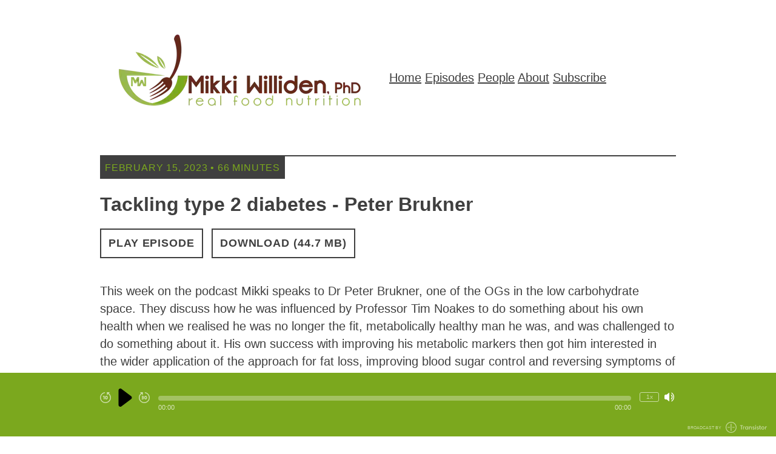

--- FILE ---
content_type: text/html; charset=utf-8
request_url: https://podcast.mikkiwilliden.com/128
body_size: 11798
content:
<!DOCTYPE html>
<html lang="en" dir="ltr">
  <head>
    <script src="https://podcast.mikkiwilliden.com/theme-assets/theme-classic-1768431637.js" data-turbo-track="reload"></script>
        <meta name="csrf-param" content="authenticity_token" />
    <meta name="csrf-token" content="sn-wdQKASvJadrWlbCY6wbRI46vMfchQFddX3xkYK4dBYLWFf2JfnOorjUaiMiRmDHSmZe49MC-Pm-CgzndSUg" />
    <meta name="transistor-theme" content="classic" />
  <link rel="shortcut icon" type="image/x-icon" href="https://assets.transistor.fm/assets/favicon-636b619b27c8932b15adac78178e70ebdf1f2c3a33de896176872b88cb3a5e48.ico" />


    <!-- Twitter -->
<meta name="twitter:site" content="@TransistorFM">
<meta name="twitter:title" content="Mikkipedia | Tackling type 2 diabetes - Peter Brukner">
<meta name="twitter:description" content="This week on the podcast Mikki speaks to Dr Peter Brukner, one of the OGs in the low carbohydrate space. They discuss how he was influenced by Professor Tim Noakes to do something about his own hea...">
<meta name="twitter:card" content="summary">
<meta name="twitter:image" content="https://img.transistorcdn.com/zdyaNXS5CyLGLlD94yS-lY-lvdYCB50uI2Hr0SheORA/rs:fill:0:0:1/w:800/h:800/q:60/mb:500000/aHR0cHM6Ly9pbWct/dXBsb2FkLXByb2R1/Y3Rpb24udHJhbnNp/c3Rvci5mbS8wNjI2/NTEwMjAyMWQ2M2Iy/ZjliYjA4ZGFhMTBh/N2E2Ni5qcGc.webp">
<!-- /Twitter -->

    <!-- Facebook -->
<meta property="og:url" content="https://share.transistor.fm/s/de2c0f43">
  
  <meta property="og:image" content="https://img.transistorcdn.com/zdyaNXS5CyLGLlD94yS-lY-lvdYCB50uI2Hr0SheORA/rs:fill:0:0:1/w:800/h:800/q:60/mb:500000/aHR0cHM6Ly9pbWct/dXBsb2FkLXByb2R1/Y3Rpb24udHJhbnNp/c3Rvci5mbS8wNjI2/NTEwMjAyMWQ2M2Iy/ZjliYjA4ZGFhMTBh/N2E2Ni5qcGc.webp">
  
<meta property="og:type" content="website">
<meta property="og:site_name" content="Mikkipedia">
<meta property="og:description" content="This week on the podcast Mikki speaks to Dr Peter Brukner, one of the OGs in the low carbohydrate space. They discuss how he was influenced by Professor Tim Noakes to do something about his own hea...">
<meta property="og:title" content="Mikkipedia | Tackling type 2 diabetes - Peter Brukner">
<!-- /Facebook -->

    <meta content="This week on the podcast Mikki speaks to Dr Peter Brukner, one of the OGs in the low carbohydrate space. They discuss how he was influenced by Professor Tim Noakes to do something about his own hea..." name="description" />
    <meta content="Mikki Williden, wellness, health, fitness, diet, running, run, keto, nutrition, lifestyle, ultra, marathon, exercise, athlete, endurance, ultramarathon" name="keywords" />
    
    <link rel="alternate" type="application/rss+xml" title="Mikkipedia" href="https://feeds.transistor.fm/mikkipedia" />
    <script src="https://assets.transistor.fm/assets/sites-77b99d7bec2cb802f703368e1b32e6efd9f5b9d8e6256a9c00d0345bb6e36866.js" defer data-turbo-track="reload"></script>
    <script>
      document.addEventListener('alpine:init', () => {
        transistor.translations.add({ comments: {"headline":"Comments and Discussion","loading":"Loading comments\u0026hellip;","view_and_reply":"View post and reply on Bluesky","likes":"likes","reposts":"reposts","replies":"replies","join_discussion":"Reply on Bluesky \u003ca :href=\"postUrl\" :title=\"t('comments.view_and_reply')\" target=\"_bsky\"\u003ehere\u003c/a\u003e to join the discussion.","no_comments":"No comments yet. Be the first by \u003ca :href=\"postUrl\" :title=\"t('comments.view_and_reply')\" target=\"_bsky\" class=\"episode-comments-reply-link\"\u003ereplying on Bluesky\u003c/a\u003e!","error_loading":"There was a problem loading the comments. Please try again soon."} })
      })
    </script>

    <title>Mikkipedia | Tackling type 2 diabetes - Peter Brukner</title>
    <meta content="width=device-width, initial-scale=1.0, maximum-scale=1.0, viewport-fit=cover" name="viewport" />
    <style>
      :root {
        --color-background: #FFFFFF;
        --color-text: #3F3F3F;
        --color-link: #3F3F3F;
        --color-highlight: #7BA81E;
        --color-player: #FFFFFF;
        --color-player-background: #7BA81E;
        --color-text-secondary: #FFFFFF;
      }
    </style>
    <link rel="stylesheet" media="all" href="https://podcast.mikkiwilliden.com/theme-assets/theme-classic-1768431637.css" type="text/css" data-turbo-track="reload" />
    
    
  </head>
  <body x-data="{ mobileNavOpen: false }" class="episode" :class="{ 'noscroll': mobileNavOpen }">
    
    <nav class="mobile-nav" :class="{ 'open': mobileNavOpen }">
      <span class="mobile-nav-close" @click.prevent="mobileNavOpen = false">
        
  <svg role="img" class="icon-close" xmlns="http://www.w3.org/2000/svg" viewBox="0 0 20 20"><title>close</title><path fill-rule="evenodd" d="M4.293 4.293a1 1 0 011.414 0L10 8.586l4.293-4.293a1 1 0 111.414 1.414L11.414 10l4.293 4.293a1 1 0 01-1.414 1.414L10 11.414l-4.293 4.293a1 1 0 01-1.414-1.414L8.586 10 4.293 5.707a1 1 0 010-1.414z" clip-rule="evenodd" /></svg>


      </span>
      <div class="mobile-nav-content ">
        
    <a title="Home" class="" href="/">Home</a>
    <a title="Episodes" class="current" href="/episodes">Episodes</a>
    <a title="People" class="" href="/people">People</a>
    <a title="About" class="" href="/about">About</a>
    <a title="Subscribe" class="" href="/subscribe">Subscribe</a>

      </div>
    </nav>
    <nav class="mobile-nav-menu" @click.prevent="mobileNavOpen = true">
      
  <svg role="img" class="icon-menu" xmlns="http://www.w3.org/2000/svg" viewBox="0 0 20 20" fill="currentColor"><title>menu</title><path fill-rule="evenodd" d="M3 5a1 1 0 011-1h12a1 1 0 110 2H4a1 1 0 01-1-1zM3 10a1 1 0 011-1h12a1 1 0 110 2H4a1 1 0 01-1-1zM3 15a1 1 0 011-1h12a1 1 0 110 2H4a1 1 0 01-1-1z" clip-rule="evenodd" /></svg>


    </nav>
    <main class="site-main">
      <div class="site-container">
        <header class="site-header floating-nav">
          <nav>
            <h1>
              <a href="/" title="Home">
                
                  <img src="https://img.transistorcdn.com/iHcvKZpY7trlqLgBzCBdtDawNlHxHtn_GapPBUrxfdw/rs:fit:0:0/w:600/h:288/q:60/mb:500000/aHR0cHM6Ly9pbWct/dXBsb2FkLXByb2R1/Y3Rpb24udHJhbnNp/c3Rvci5mbS9sb2dv/cy9zaXRlLzU3NTMv/TWlra2lMb2dvTWFp/bl9fMV8ucG5n.webp" alt="Mikkipedia">
                
              </a>
            </h1>
            <div class="group">
                
    <a title="Home" class="" href="/">Home</a>
    <a title="Episodes" class="current" href="/episodes">Episodes</a>
    <a title="People" class="" href="/people">People</a>
    <a title="About" class="" href="/about">About</a>
    <a title="Subscribe" class="" href="/subscribe">Subscribe</a>

            </div>
          </nav>
        </header>
      </div>

      <section class="site-content">
        <div class="site-container site-episode-detail">
  <div class="site-episode">
    <time>
      <span>February 15, 2023 &bull; 66 Minutes</span>
    </time>

    <div class="site-episode-intro-container">
      

      <div class="site-episode-intro">
        <h2>Tackling type 2 diabetes - Peter Brukner</h2>
        <div class="site-episode-summary"></div>
        <nav>
          
<a href="#" x-show="!($store.player.playing && $store.player.audio_url === 'https://media.transistor.fm/de2c0f43/07086d6f.mp3?src=site')" class="play-episode site-button" data-url="https://media.transistor.fm/de2c0f43/07086d6f.mp3?src=site" data-title="Tackling type 2 diabetes - Peter Brukner" data-show-title="Mikkipedia" data-duration="3948" data-artwork="https://img.transistorcdn.com/zdyaNXS5CyLGLlD94yS-lY-lvdYCB50uI2Hr0SheORA/rs:fill:0:0:1/w:800/h:800/q:60/mb:500000/aHR0cHM6Ly9pbWct/dXBsb2FkLXByb2R1/Y3Rpb24udHJhbnNp/c3Rvci5mbS8wNjI2/NTEwMjAyMWQ2M2Iy/ZjliYjA4ZGFhMTBh/N2E2Ni5qcGc.webp" title="Play Episode" role="button" @click.prevent="$dispatch('play-episode', $event.currentTarget.dataset); $store.player.audio_url = $el.dataset.url; $store.player.playing = true">
  Play Episode
</a>
<a href="#" x-show="$store.player.playing && $store.player.audio_url == 'https://media.transistor.fm/de2c0f43/07086d6f.mp3?src=site'" class="pause-episode site-button" data-url="https://media.transistor.fm/de2c0f43/07086d6f.mp3?src=site" data-title="Tackling type 2 diabetes - Peter Brukner" title="Pause Episode" role="button" @click.prevent="$dispatch('pause-episode')">
  Pause Episode
</a>

          
            <a href="https://media.transistor.fm/de2c0f43/07086d6f.mp3?download=true&src=site" class="site-button" title="Download Episode" aria-label="Download Episode" role="button">
  Download (44.7 MB)
</a>

          
        </nav>
      </div>
    </div>

    

    
      <div class="site-episode-show-notes">
        <div>This week on the podcast Mikki speaks to Dr Peter Brukner, one of the OGs in the low carbohydrate space. They discuss how he was influenced by Professor Tim Noakes to do something about his own health when we realised he was no longer the fit, metabolically healthy man he was, and was challenged to do something about it. His own success with improving his metabolic markers then got him interested in the wider application of the approach for fat loss, improving blood sugar control and reversing symptoms of Type 2 diabetes led Dr Brukner to broaden his practice to one that educated and informed on the power of low carbohydrate diets for chronic disease. This has lead to him authoring a book (Fat Lot of Good) and setting up a not for profit organisation (Sugar by Half) and a new diabetes reversal programme, Defeat Diabetes.&nbsp;</div><div><br></div><div>Peter Brukner is a specialist sports and exercise physician whose most recent position has been Australian cricket team doctor for the past five years.<br><br></div><div>Peter is the founding partner of Olympic Park Sports Medicine Centre in Melbourne and Professor of Sports Medicine at Latrobe University. A founding Executive Member of the Australasian College of Sports Physicians, he served two terms as President and played a key role in establishing sports medicine as a medical specialty in Australia.<br><br></div><div>Peter is the co-author of the widely used text book Clinical Sports Medicine and has been team physician for professional football clubs as well as national athletics, swimming, soccer and men’s hockey teams including Olympic and Commonwealth Games. Peter was the Socceroos Team Doctor at the 2010 World Cup in South Africa and more recently Head of Sports Medicine and Sports Science at Liverpool Football Club.</div><div>He is the co-founder of the public health campaign SugarByHalf and is committed to the challenge of improving the nation’s health with improved diet and increased physical activity.&nbsp;<br><br>Links:</div><div><a href="https://www.defeatdiabetes.com.au/">Defeat Diabetes Website</a></div><div>Book: <a href="https://www.fatlotofgood.com.au/">A Fat Lot of Good</a></div>
<br><div><strong>Contact Mikki:</strong><br><a href="https://mikkiwilliden.com/">https://mikkiwilliden.com/</a><br><a href="https://www.facebook.com/mikkiwillidennutrition">https://www.facebook.com/mikkiwillidennutrition</a><br><a href="https://www.instagram.com/mikkiwilliden/">https://www.instagram.com/mikkiwilliden/</a><br><a href="https://linktr.ee/mikkiwilliden">https://linktr.ee/mikkiwilliden</a><br><br>Save 20% on all Nuzest Products WORLDWIDE with the code MIKKI at <a href="https://www.nuzest.co.nz/collections/all">www.nuzest.co.nz</a>, <a href="https://www.nuzest.com.au/collections?_ga=2.215498258.429875007.1688857357-1204504161.1688857357">www.nuzest.com.au</a> or <a href="https://nuzest.com/collections/all">www.nuzest.com</a><br>Curranz supplement: MIKKI saves you 25% at <a href="https://curranz.co.nz/">www.curranz.co.nz</a> or <a href="http://www.curranz.co.uk">www.curranz.co.uk</a> off your first order</div>

        
      </div>
    

    

    
      <div class="site-episode-people">
        <h3>Creators and Guests</h3>

        <div class="site-people">
        
          

<div class="site-person">
  <a href="/people/mikki-williden" title="Mikki Williden" class="site-person-avatar">
    
      <img src="https://img.transistorcdn.com/osuybDk9l3atk-2PjKkjNtA2fUypJhrzPc_8q0UL1Sg/rs:fill:0:0:1/w:400/h:400/q:60/mb:500000/aHR0cHM6Ly9pbWct/dXBsb2FkLXByb2R1/Y3Rpb24udHJhbnNp/c3Rvci5mbS9wZXJz/b24vMjQ1NDQ5ODAt/ZGYyOS00YzlkLTk4/ZDItNWFlNDI4NTFj/OWExLzE2NjQ2NTI3/NDQtaW1hZ2UuanBn.webp" alt="Mikki Williden" class="site-person-image">
    
    <div class="site-person-role">Host</div>
  </a>

  <div class="site-person-details">
    <a class="site-person-name" href="/people/mikki-williden" title="Mikki Williden">Mikki Williden</a>
    
    
    <div class="site-person-links">
      
        <a href="https://x.com/MikkiWilliden" title="Twitter" target="_twitter">
          
  <svg role="img" viewBox="0 0 24 24" xmlns="http://www.w3.org/2000/svg"><title>X</title><path d="M18.901 1.153h3.68l-8.04 9.19L24 22.846h-7.406l-5.8-7.584-6.638 7.584H.474l8.6-9.83L0 1.154h7.594l5.243 6.932ZM17.61 20.644h2.039L6.486 3.24H4.298Z"/></svg>


        </a>
      
        <a href="https://www.instagram.com/mikkiwilliden/" title="Instagram" target="_instagram">
          
  <svg role="img" class="icon-instagram" viewBox="0 0 24 24" xmlns="http://www.w3.org/2000/svg"><title>Instagram</title><path d="M12 0C8.74 0 8.333.015 7.053.072 5.775.132 4.905.333 4.14.63c-.789.306-1.459.717-2.126 1.384S.935 3.35.63 4.14C.333 4.905.131 5.775.072 7.053.012 8.333 0 8.74 0 12s.015 3.667.072 4.947c.06 1.277.261 2.148.558 2.913.306.788.717 1.459 1.384 2.126.667.666 1.336 1.079 2.126 1.384.766.296 1.636.499 2.913.558C8.333 23.988 8.74 24 12 24s3.667-.015 4.947-.072c1.277-.06 2.148-.262 2.913-.558.788-.306 1.459-.718 2.126-1.384.666-.667 1.079-1.335 1.384-2.126.296-.765.499-1.636.558-2.913.06-1.28.072-1.687.072-4.947s-.015-3.667-.072-4.947c-.06-1.277-.262-2.149-.558-2.913-.306-.789-.718-1.459-1.384-2.126C21.319 1.347 20.651.935 19.86.63c-.765-.297-1.636-.499-2.913-.558C15.667.012 15.26 0 12 0zm0 2.16c3.203 0 3.585.016 4.85.071 1.17.055 1.805.249 2.227.415.562.217.96.477 1.382.896.419.42.679.819.896 1.381.164.422.36 1.057.413 2.227.057 1.266.07 1.646.07 4.85s-.015 3.585-.074 4.85c-.061 1.17-.256 1.805-.421 2.227-.224.562-.479.96-.899 1.382-.419.419-.824.679-1.38.896-.42.164-1.065.36-2.235.413-1.274.057-1.649.07-4.859.07-3.211 0-3.586-.015-4.859-.074-1.171-.061-1.816-.256-2.236-.421-.569-.224-.96-.479-1.379-.899-.421-.419-.69-.824-.9-1.38-.165-.42-.359-1.065-.42-2.235-.045-1.26-.061-1.649-.061-4.844 0-3.196.016-3.586.061-4.861.061-1.17.255-1.814.42-2.234.21-.57.479-.96.9-1.381.419-.419.81-.689 1.379-.898.42-.166 1.051-.361 2.221-.421 1.275-.045 1.65-.06 4.859-.06l.045.03zm0 3.678c-3.405 0-6.162 2.76-6.162 6.162 0 3.405 2.76 6.162 6.162 6.162 3.405 0 6.162-2.76 6.162-6.162 0-3.405-2.76-6.162-6.162-6.162zM12 16c-2.21 0-4-1.79-4-4s1.79-4 4-4 4 1.79 4 4-1.79 4-4 4zm7.846-10.405c0 .795-.646 1.44-1.44 1.44-.795 0-1.44-.646-1.44-1.44 0-.794.646-1.439 1.44-1.439.793-.001 1.44.645 1.44 1.439z"/></svg>


        </a>
      
        <a href="https://mikkiwilliden.com/" title="Website" target="_website">
          
  <svg role="img" viewBox="0 0 20 20"><title>Website Link</title><path fill-rule="evenodd" d="M12.586 4.586a2 2 0 112.828 2.828l-3 3a2 2 0 01-2.828 0 1 1 0 00-1.414 1.414 4 4 0 005.656 0l3-3a4 4 0 00-5.656-5.656l-1.5 1.5a1 1 0 101.414 1.414l1.5-1.5zm-5 5a2 2 0 012.828 0 1 1 0 101.414-1.414 4 4 0 00-5.656 0l-3 3a4 4 0 105.656 5.656l1.5-1.5a1 1 0 10-1.414-1.414l-1.5 1.5a2 2 0 11-2.828-2.828l3-3z" clip-rule="evenodd"></path></svg>


        </a>
      
    </div>
  </div>
</div>

        
        </div>
      </div>
    
  </div>
</div>

      </section>

      

      

      <nav class="site-social">
        


  
    
      
      <a href="mikkiwilliden" class="site-social-link site-social-twitter" target="_twitter" title="View Mikkipedia on Twitter">
        
  <svg role="img" viewBox="0 0 24 24" xmlns="http://www.w3.org/2000/svg"><title>X</title><path d="M18.901 1.153h3.68l-8.04 9.19L24 22.846h-7.406l-5.8-7.584-6.638 7.584H.474l8.6-9.83L0 1.154h7.594l5.243 6.932ZM17.61 20.644h2.039L6.486 3.24H4.298Z"/></svg>


      </a>
    
  

  
    
      <a href="&#109;&#97;&#105;&#108;&#116;&#111;&#58;%6d%77%69%6c%6c%69%64%65%6e@%67%6d%61%69%6c.%63%6f%6d" class="site-social-link site-social-email" title="Email Us">
        
  <svg role="img" class="icon-email" xmlns="http://www.w3.org/2000/svg" viewBox="0 0 448 512"><title>Email</title><path d="M384 32H64C28.63 32 0 60.63 0 96v320c0 35.38 28.62 64 64 64h320c35.38 0 64-28.62 64-64V96C448 60.63 419.4 32 384 32zM384 336c0 17.67-14.33 32-32 32H96c-17.67 0-32-14.33-32-32V225.9l138.5 69.27C209.3 298.5 216.6 300.2 224 300.2s14.75-1.688 21.47-5.047L384 225.9V336zM384 190.1l-152.8 76.42c-4.5 2.25-9.812 2.25-14.31 0L64 190.1V176c0-17.67 14.33-32 32-32h256c17.67 0 32 14.33 32 32V190.1z"/></svg>


      </a>
    
  

  
    
      
      <a href="mikkiwilliden" class="site-social-link site-social-instagram" target="_instagram" title="View Mikkipedia on Instagram">
        
  <svg role="img" class="icon-instagram" viewBox="0 0 24 24" xmlns="http://www.w3.org/2000/svg"><title>Instagram</title><path d="M12 0C8.74 0 8.333.015 7.053.072 5.775.132 4.905.333 4.14.63c-.789.306-1.459.717-2.126 1.384S.935 3.35.63 4.14C.333 4.905.131 5.775.072 7.053.012 8.333 0 8.74 0 12s.015 3.667.072 4.947c.06 1.277.261 2.148.558 2.913.306.788.717 1.459 1.384 2.126.667.666 1.336 1.079 2.126 1.384.766.296 1.636.499 2.913.558C8.333 23.988 8.74 24 12 24s3.667-.015 4.947-.072c1.277-.06 2.148-.262 2.913-.558.788-.306 1.459-.718 2.126-1.384.666-.667 1.079-1.335 1.384-2.126.296-.765.499-1.636.558-2.913.06-1.28.072-1.687.072-4.947s-.015-3.667-.072-4.947c-.06-1.277-.262-2.149-.558-2.913-.306-.789-.718-1.459-1.384-2.126C21.319 1.347 20.651.935 19.86.63c-.765-.297-1.636-.499-2.913-.558C15.667.012 15.26 0 12 0zm0 2.16c3.203 0 3.585.016 4.85.071 1.17.055 1.805.249 2.227.415.562.217.96.477 1.382.896.419.42.679.819.896 1.381.164.422.36 1.057.413 2.227.057 1.266.07 1.646.07 4.85s-.015 3.585-.074 4.85c-.061 1.17-.256 1.805-.421 2.227-.224.562-.479.96-.899 1.382-.419.419-.824.679-1.38.896-.42.164-1.065.36-2.235.413-1.274.057-1.649.07-4.859.07-3.211 0-3.586-.015-4.859-.074-1.171-.061-1.816-.256-2.236-.421-.569-.224-.96-.479-1.379-.899-.421-.419-.69-.824-.9-1.38-.165-.42-.359-1.065-.42-2.235-.045-1.26-.061-1.649-.061-4.844 0-3.196.016-3.586.061-4.861.061-1.17.255-1.814.42-2.234.21-.57.479-.96.9-1.381.419-.419.81-.689 1.379-.898.42-.166 1.051-.361 2.221-.421 1.275-.045 1.65-.06 4.859-.06l.045.03zm0 3.678c-3.405 0-6.162 2.76-6.162 6.162 0 3.405 2.76 6.162 6.162 6.162 3.405 0 6.162-2.76 6.162-6.162 0-3.405-2.76-6.162-6.162-6.162zM12 16c-2.21 0-4-1.79-4-4s1.79-4 4-4 4 1.79 4 4-1.79 4-4 4zm7.846-10.405c0 .795-.646 1.44-1.44 1.44-.795 0-1.44-.646-1.44-1.44 0-.794.646-1.439 1.44-1.439.793-.001 1.44.645 1.44 1.439z"/></svg>


      </a>
    
  


      </nav>

      <section class="site-credits">
        
        <span class="site-copyright"></span>
      </section>

      <nav class="site-footer-nav">
        
    <a title="Home" class="" href="/">Home</a>
    <a title="Episodes" class="current" href="/episodes">Episodes</a>
    <a title="People" class="" href="/people">People</a>
    <a title="About" class="" href="/about">About</a>
    <a title="Subscribe" class="" href="/subscribe">Subscribe</a>

      </nav>
    </main>
    <span id="default-audio" data-default-audio-url="https://media.transistor.fm/de2c0f43/07086d6f.mp3?src=site" data-default-audio-title="Tackling type 2 diabetes - Peter Brukner" data-default-audio-duration="3948"></span>
<footer
  data-turbo-permanent
  id="site-footer"
  aria-label="Audio Player"
  tabindex="0"
  x-data="transistor.audioPlayer()"
  @play-episode.window="playEpisode($event.detail)"
  @pause-episode.window="pause; $store.player.playing = false"
  @timejump.window="seekToSeconds($event.detail.timestamp)"
>
  <audio
    x-ref="audio"
    preload="none"
    @volumechange="updateVolume"
    @waiting="waiting"
    @canplaythrough="canPlayThrough = true"
    @play="play(false, true); $store.player.playing = true"
    @pause="pause; $store.player.playing = false"
    @ended="reset; $store.player.playing = false"
    @loadedmetadata="init; $store.player.audio_url = $refs.audio.src"
    @keyup.document.right="seekBySeconds(30)"
    @keyup.document.left="seekBySeconds(-10)"
    @keyup.document.m="toggleMute"
    @keyup.document.s="toggleSpeed"
  ></audio>
  <div
    class="player site-container"
    :style="{
      '--player-progress': `${progressPercentage() || 0}%`
    }"
  >
    <div class="playback-controls">
      <button @click="seekBySeconds(-10)" id="rewindBtn" title="Rewind 10 seconds" class="player-rewind" tabindex="0">
        <svg xmlns="http://www.w3.org/2000/svg" fill="currentColor" viewBox="0 0 24 24">
<path d="M19.419962,2.57 L20.789962,1.21 L20.789962,1.20999999 C21.066111,0.931608989 21.064293,0.482064989 20.7859019,0.205919989 C20.6539209,0.0750019893 20.4758579,0.00106998926 20.2899619,2.98926377e-06 L14.9999619,2.98926377e-06 L14.9999619,5.29000299 L14.9999619,5.2900038 C15.0022111,5.6821198 15.3219069,5.9981688 15.7140229,5.9959198 C15.8999189,5.99485348 16.0779819,5.9209207 16.2099629,5.7900028 L17.9999629,4.00000299 L17.9999633,4.00000299 C22.4115033,7.32267305 23.2942133,13.5924931 19.9715433,18.0040031 C16.6488733,22.4155431 10.3790533,23.2982531 5.96754326,19.9755831 C1.55600326,16.6529131 0.67329326,10.3830931 3.99596326,5.97158305 C5.50733326,3.96493305 7.71859326,2.60063305 10.1899933,2.15000305 L10.1899934,2.15000303 C10.7422784,2.05059173 11.1094044,1.52228803 11.0099934,0.970003035 C10.9105821,0.417718035 10.3822784,0.0505920346 9.82999335,0.150003035 L9.82999275,0.150003146 C3.31278275,1.35360315 -0.994707248,7.61255315 0.208852752,14.1298031 C1.41245275,20.6470131 7.67140275,24.9545031 14.1886528,23.7509431 C20.7058628,22.5473431 25.0133528,16.2883931 23.8097928,9.77114315 C23.2799238,6.90203315 21.7229128,4.32424315 19.4300328,2.52000315 L19.419962,2.57 Z M8.99996191,16 L8.99996191,16 C9.55224696,16 9.99996191,15.552285 9.99996191,15 L9.99996191,8 L6.99996191,8 L6.99996191,8 C6.44767691,8 5.99996191,8.447715 5.99996191,9 C5.99996191,9.552285 6.44767691,10 6.99996191,10 L7.99996191,10 L7.99996191,15 L7.99996191,15 C7.99996191,15.5522848 8.44767691,16 8.99996191,16 C8.99996191,16 8.99996191,16 8.99996191,16 L8.99996191,16 Z M13.9999619,16 L13.9999619,16 C15.6568119,16 16.9999619,14.65685 16.9999619,13 L16.9999619,11 L16.9999619,11 C16.9999619,9.34315 15.6568119,8 13.9999619,8 C12.3431119,8 10.9999619,9.34315 10.9999619,11 L10.9999619,13 L10.9999619,13 C10.9999619,14.6568505 12.3431119,16 13.9999619,16 C13.9999619,16 13.9999619,16 13.9999619,16 L13.9999619,16 Z M12.999962,11.0000002 L12.999962,11.0000002 C12.999962,10.4477152 13.447677,10.0000002 13.999962,10.0000002 C14.552247,10.0000002 14.999962,10.4477152 14.999962,11.0000002 C14.999962,11.0000002 14.999962,11.0000002 14.999962,11.0000002 L14.999962,13.0000002 L14.999962,13.0000002 C14.999962,13.5522852 14.552247,14.0000002 13.999962,14.0000002 C13.447677,14.0000002 12.999962,13.5522852 12.999962,13.0000002 L12.999962,11.0000002 Z"></path>
</svg>
      </button>
      <button class="playPause" id="playPause" tabindex="0">
        <span x-show="loading" class="loader-ring" id="loaderRing" aria-hidden="true"></span>
        <span x-show="!loading && !playing" @click.prevent="play; $store.player.playing = true; " title="Play" id="playBtn" class="player-play" aria-hidden="true" focusable="false">
          <svg xmlns="http://www.w3.org/2000/svg" viewBox="0 0 24 24"><path d="M18.87,10.4,8.2,2.4A2,2,0,0,0,5,4V20a2,2,0,0,0,3.2,1.6l10.67-8A2,2,0,0,0,18.87,10.4Z"></path></svg>
        </span>
        <span x-show="!loading && playing" @click.prevent="pause; $store.player.playing = false" id="pauseBtn" title="Pause" class="player-pause" aria-hidden="true" focusable="false">
          <svg xmlns="http://www.w3.org/2000/svg" viewBox="0 0 24 24"><path d="M8,2H6A2,2,0,0,0,4,4V20a2,2,0,0,0,2,2H8a2,2,0,0,0,2-2V4A2,2,0,0,0,8,2ZM18,2H16a2,2,0,0,0-2,2V20a2,2,0,0,0,2,2h2a2,2,0,0,0,2-2V4A2,2,0,0,0,18,2Z"></path></svg>
        </span>
      </button>
      <button @click="seekBySeconds(30)" id="fastForwardBtn" title="Fast Forward 30 seconds" class="player-forward" tabindex="0">
        <svg xmlns="http://www.w3.org/2000/svg" fill="currentColor" viewBox="0 0 24 24">
<path d="M15.0000099,16 L15.0000099,16 C16.6568599,16 18.0000099,14.65685 18.0000099,13 L18.0000099,11 L18.0000099,11 C18.0000099,9.34315 16.6568599,8 15.0000099,8 C13.3431599,8 12.0000099,9.34315 12.0000099,11 L12.0000099,13 L12.0000099,13 C12.0000099,14.6568505 13.3431599,16 15.0000099,16 C15.0000099,16 15.0000099,16 15.0000099,16 L15.0000099,16 Z M14.00001,11.0000002 L14.00001,11.0000002 C14.00001,10.4477152 14.447725,10.0000002 15.00001,10.0000002 C15.552295,10.0000002 16.00001,10.4477152 16.00001,11.0000002 C16.00001,11.0000002 16.00001,11.0000002 16.00001,11.0000002 L16.00001,13.0000002 L16.00001,13.0000002 C16.00001,13.5522852 15.552295,14.0000002 15.00001,14.0000002 C14.447725,14.0000002 14.00001,13.5522852 14.00001,13.0000002 L14.00001,11.0000002 Z M7.00000983,7.99999762 L7.00000983,7.99999762 C6.44772496,7.99999762 6.00000983,8.447715 6.00000983,8.99999762 C6.00000983,9.552285 6.44772496,9.99999762 7.00000983,9.99999762 L8.50000983,9.99999762 L8.50000983,9.99999762 C8.77615193,9.99999762 9.00000983,10.223858 9.00000983,10.4999976 C9.00000983,10.776142 8.77615193,10.9999976 8.50000983,10.9999976 L7.00000983,10.9999976 L7.00000983,10.9999976 C6.44772489,10.9999976 6.00000983,11.447715 6.00000983,11.9999976 C6.00000983,12.552285 6.44772489,12.9999976 7.00000983,12.9999976 L8.50000983,12.9999976 L8.50000983,12.9999976 C8.77615187,12.9999976 9.00000983,13.223858 9.00000983,13.4999976 C9.00000983,13.776142 8.77615187,13.9999976 8.50000983,13.9999976 L7.00000983,13.9999976 L7.00000983,13.9999976 C6.44772483,13.9999976 6.00000983,14.447715 6.00000983,14.9999976 C6.00000983,15.552285 6.44772483,15.9999976 7.00000983,15.9999976 L8.50000983,15.9999976 L8.50000983,15.9999976 C9.88071972,15.9999976 11.0000098,14.88071 11.0000098,13.4999976 L11.0000098,13.5000078 C10.9949875,12.9583018 10.8162208,12.4325078 10.4900148,12.0000078 L10.4900147,12.0000079 C10.8162217,11.5675019 10.9949887,11.0417099 11.0000098,10.4999976 L11.0000098,10.4999976 C11.0000098,9.11928762 9.88071974,7.99999762 8.50000983,7.99999762 C8.50000983,7.99999762 8.50000983,7.99999762 8.50000983,7.99999762 L7.00000983,7.99999762 Z M14.18001,0.2 L14.1800101,0.200000017 C13.6277251,0.100588717 13.0994201,0.467715017 13.0000101,1.02000002 C12.9005988,1.57228502 13.2677251,2.10059002 13.8200101,2.20000002 L13.8200112,2.20000022 C19.2469712,3.22467022 22.8157312,8.45476022 21.7910512,13.8817002 C20.7663812,19.3086602 15.5362912,22.8774202 10.1093512,21.8527402 C4.68239119,20.8280702 1.11363119,15.5979802 2.13831119,10.1710402 C2.60451319,7.70190022 3.98319119,5.49877022 6.00003119,4.00000013 L7.79003119,5.79000022 L7.79003121,5.79000024 C8.06842221,6.06614924 8.51796621,6.06433124 8.79411121,5.78594013 C8.92502921,5.65395913 8.99896121,5.47589613 9.00002821,5.29000013 L9.00002821,1.31893483e-07 L3.71002821,1.31893483e-07 L3.71002824,1.31893483e-07 C3.31791224,0.00224888189 3.00186324,0.321944132 3.00411124,0.714060132 C3.00517734,0.899956132 3.07910994,1.07801913 3.21002824,1.21000013 L4.58002824,2.57000013 L4.58002779,2.57000049 C-0.628262215,6.66833049 -1.52806221,14.2128005 2.57026779,19.4211005 C6.66859779,24.6293905 14.2130678,25.5291905 19.4213678,21.4308605 C24.6296578,17.3325305 25.5294578,9.78806049 21.4311278,4.57976049 C19.6268878,2.28688049 17.0490978,0.729870486 14.1799878,0.200000486 L14.18001,0.2 Z"></path>
</svg>
      </button>
    </div>

    <div class="playback-progress">
      <div class="currently-playing"><div id="title" x-text="title"></div></div>

      <div class="site-sticky-player-progress" :class="{ 'seeking-by-touch': seekingByTouch, 'audio-loaded': canPlayThrough }" role="progressbar" >
        <div title="Seek within Episode" role="button" class="site-sticky-player-progress-bar" @click="seekTo" @mousemove="hoverSeekTo" @touchmove.prevent="touchDragSeekTo" @touchend="touchDragEnd">
          <span></span>
        </div>
        <t class="seek-tooltip" x-text="formatTime(duration * seekHoverPercent)" :style="`left: ${seekHoverPercent * 100}%`"></t>
      </div>

      <div class="playback-duration">
        <time id="timer" x-text="formatTime(currentTime)">00:00</time>
        <time id="duration" :datetime="formatTime(duration)" x-text="formatTime(duration)">00:00</time>
      </div>
    </div>

    <div class="volume-speed-controls">
      <button @click="toggleSpeed" title="Change Playback Speed" :aria-label="`Change Playback Speed (currently ${displaySpeed} times speed)`" id="playbackSpeed" title="Playback Speed" tabindex="0" x-text="`${displaySpeed}x`"></button>
      <button @click="toggleMute" id="volumeBtn" title="Mute/Unmute" :class="{ 'player-muted': muted, 'player-unmuted': !muted }" tabindex="0">
        <span class="unmuted"><svg xmlns="http://www.w3.org/2000/svg" role="img" viewBox="0 0 24 24"><path d="M3,5.13137l-1.31134e-07,3.55271e-15c-1.65685,7.24234e-08 -3,1.34315 -3,3c0,0 0,1.77636e-15 0,1.77636e-15v6l3.19744e-14,4.52987e-07c2.50178e-07,1.65685 1.34315,3 3,3h2.65l6.35,5v-22l-6.35,5Zm17,6l3.22943e-07,0.000513405c-0.00126608,-2.11713 -0.81346,-4.15334 -2.26965,-5.69014l4.49398e-08,4.72193e-08c-0.381076,-0.400406 -1.01459,-0.416077 -1.415,-0.0350001c-0.400406,0.381076 -0.416077,1.01459 -0.0350001,1.415l3.56262e-08,3.74132e-08c2.29841,2.4137 2.29841,6.2063 -7.12523e-08,8.62l2.29995e-08,-2.28117e-08c-0.392122,0.38892 -0.394718,1.02208 -0.00579837,1.4142c0.00192484,0.00194069 0.00385763,0.00387348 0.00579832,0.00579832l1.49479e-08,1.40058e-08c0.194393,0.182142 0.453427,0.279193 0.719647,0.269627l5.01314e-08,3.09438e-10c0.27566,0.00170152 0.539796,-0.110466 0.73,-0.31l2.80721e-07,-2.96224e-07c1.45628,-1.53671 2.2686,-3.57287 2.27,-5.69Zm-1.4,-10.8l3.78218e-08,2.83663e-08c-0.441828,-0.331371 -1.06863,-0.241828 -1.4,0.2c-0.331371,0.441828 -0.241828,1.06863 0.2,1.4c1.00526e-08,7.53946e-09 2.76447e-08,2.07335e-08 3.76973e-08,2.8273e-08l6.40586e-07,4.8044e-07c5.08102,3.81077 6.11076,11.019 2.3,16.1c-0.653824,0.871765 -1.42823,1.64618 -2.3,2.3l-7.79577e-08,5.84683e-08c-0.441828,0.331371 -0.531371,0.958172 -0.2,1.4l5.13133e-08,6.84178e-08c0.188854,0.251806 0.485243,0.4 0.8,0.4l-4.37114e-08,3.55271e-15c0.21637,9.45784e-09 0.426904,-0.0701779 0.6,-0.2l7.51993e-07,-5.63995e-07c5.96467,-4.47351 7.17351,-12.9353 2.7,-18.9c-0.767532,-1.02338 -1.67662,-1.93247 -2.7,-2.7Z" transform="translate(-7.24234e-08, 0.868629)"></path></svg></span>
        <span class="muted"><svg xmlns="http://www.w3.org/2000/svg" role="img" viewBox="0 0 24 24"><path d="M0.102122,9.10212v6l3.55271e-14,4.52987e-07c2.50178e-07,1.65685 1.34315,3 3,3h2.65l6.35,5v-5.38l-10.91,-10.91l-2.60839e-07,2.15336e-07c-0.683992,0.56467 -1.08305,1.40307 -1.09,2.29Zm21.38,11l2.57883e-07,-3.48565e-07c4.41117,-5.96232 3.16798,-14.3695 -2.78,-18.8l4.23752e-08,3.17814e-08c-0.441828,-0.331371 -1.06863,-0.241828 -1.4,0.2c-0.331371,0.441828 -0.241828,1.06863 0.2,1.4c1.29779e-08,9.7334e-09 1.62223e-08,1.21668e-08 2.92002e-08,2.19001e-08l6.32019e-07,4.69153e-07c4.96483,3.68544 6.11484,10.643 2.6,15.73l-1.6,-1.59l5.16025e-07,-6.88458e-07c2.41371,-3.22027 2.15172,-7.71217 -0.620001,-10.63l4.49398e-08,4.72193e-08c-0.381076,-0.400406 -1.01459,-0.416077 -1.415,-0.0350001c-0.400406,0.381076 -0.416077,1.01459 -0.0350001,1.415l9.88607e-08,1.03887e-07c2.02516,2.12812 2.29169,5.38058 0.64,7.81l-4.97,-4.91v-9.59l-5.37,4.22l-4.92,-4.93l6.9121e-08,6.91211e-08c-0.392122,-0.392122 -1.02788,-0.392122 -1.42,-1.38242e-07c-0.392122,0.392122 -0.392122,1.02788 -1.38242e-07,1.42c0,0 0,0 0,0l22,22l-3.12092e-08,-3.14662e-08c0.38892,0.392122 1.02208,0.394718 1.4142,0.00579839c0.00194069,-0.00192484 0.00387348,-0.00385763 0.00579832,-0.00579832l4.18882e-08,-4.15461e-08c0.392122,-0.38892 0.394718,-1.02208 0.00579824,-1.4142c-0.00192484,-0.00194069 -0.00385763,-0.00387348 -0.00579832,-0.00579832Z" transform="translate(-0.102122, -0.102122)"></path></svg></span>
      </button>
    </div>
  </div>
  
    <div class="site-powered-by">
  <a href="https://transistor.fm" target="_transistor" title="Transistor.fm - Podcast Hosting and Analytics">
    
      <span>Broadcast by</span>
    
    
  <svg class="transistor-logo" xmlns="http://www.w3.org/2000/svg" viewBox="0 0 547 144"><title>transistor logo</title><g stroke="none" stroke-width="1" fill="none" fill-rule="evenodd"><g id="transistor-horizontal-logo" fill-rule="nonzero" fill="#FFFFFF"><g transform="translate(191.000000, 42.000000)"><polygon points="0.7 10.4 0.7 1.8 38.6 1.8 38.6 10.4 24.5 10.4 24.5 58.3 14.7 58.3 14.7 10.4"></polygon><path d="M63.3,26.2 C62.1,26 60.7,25.8 58.7,25.8 C52.4,25.8 48.7,29.9 48.7,38.2 L48.7,58.2 L39.4,58.2 L39.4,18.6 L48.5,18.6 L48.5,24.2 L48.7,24.2 C50.5,20.8 54.5,17.3 59.8,17.3 C61.3,17.3 62.3,17.4 63.3,17.5 L63.3,26.2 L63.3,26.2 Z"></path><path d="M107.8,58.2 L98.8,58.2 L98.8,53.2 L98.6,53.2 C95.9,56.6 91.6,59.7 85,59.7 C76.1,59.7 66,52.6 66,38.4 C66,25.8 74.9,17.4 85.7,17.4 C92.3,17.4 96.3,20.9 98.7,24 L98.9,24 L98.9,18.6 L107.9,18.6 L107.9,58.2 L107.8,58.2 Z M87.4,51.5 C93.5,51.5 99.2,46.2 99.2,38.6 C99.2,30.6 94,25.3 87.5,25.3 C79.3,25.3 75.4,31.9 75.4,38.4 C75.4,45 79.2,51.5 87.4,51.5 Z"></path><path d="M118.6,18.6 L127.8,18.6 L127.8,23.6 L128,23.6 C131.1,19.1 135.7,17.3 140.1,17.3 C148.3,17.3 155.5,22.7 155.5,35.4 L155.5,58.2 L146.2,58.2 L146.2,35.9 C146.2,29.1 143,25.5 137.7,25.5 C131.9,25.5 127.9,29.6 127.9,37.3 L127.9,58.3 L118.6,58.3 L118.6,18.6 L118.6,18.6 Z"></path><path d="M183.6,28.8 C183.2,25.9 181,24 178.3,24 C175.1,24 173.3,26 173.3,28.2 C173.3,30.6 174.5,32.3 181.4,34.6 C189.9,37.3 192.9,41.7 192.9,47.3 C192.9,54.6 187.4,59.7 178.3,59.7 C168.8,59.7 164.1,54.5 163.4,47.1 L172,47.1 C172.4,50.4 174.4,52.9 178.5,52.9 C182,52.9 184,50.7 184,48 C184,45 182.3,43.1 175.7,40.9 C168.3,38.5 164.5,34.8 164.5,28.6 C164.5,22.1 169.6,17.3 178,17.3 C186.5,17.3 191,22.3 192,28.8 L183.6,28.8 L183.6,28.8 Z"></path><path d="M201,0.4 L211.3,0.4 L211.3,9.8 L201,9.8 L201,0.4 Z M201.5,18.6 L210.8,18.6 L210.8,58.3 L201.5,58.3 L201.5,18.6 Z"></path><path d="M239.5,28.8 C239.1,25.9 236.9,24 234.2,24 C231,24 229.2,26 229.2,28.2 C229.2,30.6 230.4,32.3 237.3,34.6 C245.8,37.3 248.8,41.7 248.8,47.3 C248.8,54.6 243.3,59.7 234.2,59.7 C224.7,59.7 220,54.5 219.3,47.1 L227.9,47.1 C228.3,50.4 230.3,52.9 234.4,52.9 C237.9,52.9 239.9,50.7 239.9,48 C239.9,45 238.2,43.1 231.6,40.9 C224.2,38.5 220.4,34.8 220.4,28.6 C220.4,22.1 225.5,17.3 233.9,17.3 C242.4,17.3 246.9,22.3 247.9,28.8 L239.5,28.8 L239.5,28.8 Z"></path><path d="M252.8,18.6 L257.8,18.6 L257.8,5.9 L267.1,5.9 L267.1,18.6 L277,18.6 L277,26.4 L267,26.4 L267,44.1 C267,49.5 268.7,51 272.5,51 C274.1,51 275.9,50.7 277.3,50.3 L277.3,57.8 C275.2,58.4 272.6,58.7 270.3,58.7 C260.4,58.7 257.8,52.7 257.8,44.6 L257.8,26.4 L252.8,26.4 L252.8,18.6 Z"></path><path d="M302.3,17.3 C314.7,17.3 323.5,26.4 323.5,38.4 C323.5,50.1 314.6,59.7 302.3,59.7 C290.2,59.7 281.1,50.4 281.1,38.4 C281.1,26.1 290.3,17.3 302.3,17.3 Z M302.3,51.4 C309.3,51.4 314.1,45.8 314.1,38.4 C314.1,31.4 309.6,25.5 302.3,25.5 C295.2,25.5 290.5,31 290.5,38.4 C290.5,46 295.9,51.4 302.3,51.4 Z"></path><path d="M350.9,25.8 C344.6,25.8 340.9,29.9 340.9,38.2 L340.9,58.2 L331.6,58.2 L331.6,18.6 L340.7,18.6 L340.7,24.2 L340.9,24.2 C342.7,20.8 346.7,17.3 352,17.3 C353.5,17.3 354.5,17.4 355.5,17.5 L355.5,26.2 C354.3,26 352.9,25.8 350.9,25.8 Z"></path></g><g><g transform="translate(24.000000, 24.000000)"><path d="M48,95.9 C45.4,95.9 43.2,93.8 43.2,91.1 L43.2,4.9 C43.2,2.3 45.3,0.1 48,0.1 C50.6,0.1 52.8,2.2 52.8,4.9 L52.8,91.1 C52.8,93.7 50.6,95.9 48,95.9 Z"></path><path d="M28,52.8 L5,52.8 C2.4,52.8 0.2,50.7 0.2,48 C0.2,45.3 2.3,43.2 5,43.2 L28,43.2 C30.6,43.2 32.8,45.3 32.8,48 C32.8,50.7 30.6,52.8 28,52.8 Z"></path><path d="M91.1,52.8 L68,52.8 C65.4,52.8 63.2,50.7 63.2,48 C63.2,45.3 65.3,43.2 68,43.2 L91,43.2 C93.6,43.2 95.8,45.3 95.8,48 C95.8,50.7 93.7,52.8 91.1,52.8 Z"></path></g><path d="M72,144 C32.3,144 0,111.7 0,72 C0,32.3 32.3,0 72,0 C111.7,0 144,32.3 144,72 C144,111.7 111.7,144 72,144 Z M72,9.6 C37.6,9.6 9.6,37.6 9.6,72 C9.6,106.4 37.6,134.4 72,134.4 C106.4,134.4 134.4,106.4 134.4,72 C134.4,37.6 106.4,9.6 72,9.6 Z"></path></g></g></g></svg>


  </a>
</div>

  
</footer>

  </body>
</html>
